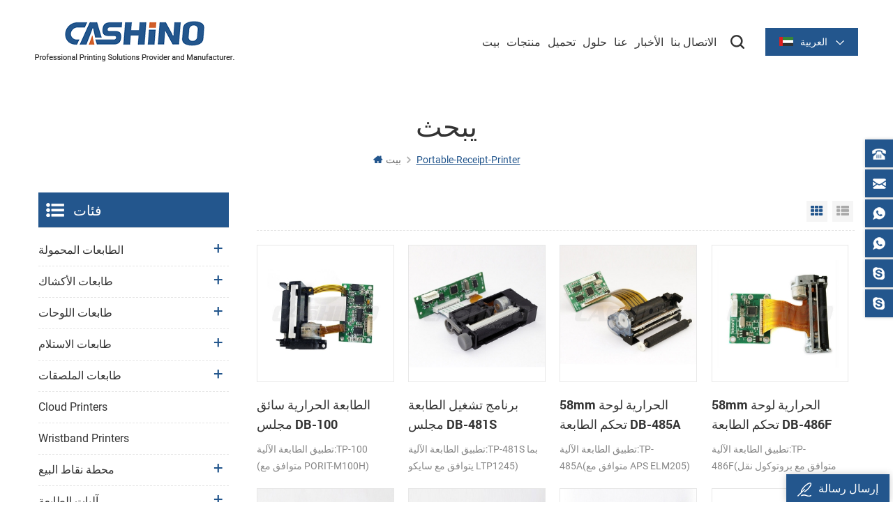

--- FILE ---
content_type: text/html
request_url: https://ar.cashinotech.com/portable-receipt-printer_sp_4
body_size: 11064
content:
<!DOCTYPE html PUBLIC "-//W3C//DTD XHTML 1.0 Transitional//EN" "http://www.w3.org/TR/xhtml1/DTD/xhtml1-transitional.dtd">
<html xmlns="http://www.w3.org/1999/xhtml" lang="ar">
<head>
    <meta http-equiv="X-UA-Compatible" content="IE=edge">
    <meta http-equiv="X-UA-Compatible" content="IE=9" />
    <meta http-equiv="X-UA-Compatible" content="IE=edge,Chrome=1" />
    <meta name="viewport" content="width=device-width, initial-scale=1.0, user-scalable=no">
    <meta http-equiv="Content-Type" content="text/html; charset=utf-8" />
                <title>أفضل الشركات المصنعة طابعة الإيصالات المحمولة</title>
        <meta name="keywords" content="أفضل طابعة الإيصالات المحمولة الموردين" />
        <meta name="description" content="العثور على الحق في طابعة الإيصالات المحمولة من شيامن Cashino التكنولوجيا Co. ، Ltd. كل شيء في الأوراق المالية والشحن السريع." />
                <link href="/uploadfile/userimg/c9d20e44353ae19b2a0e21d3926445d3.png" rel="shortcut icon"  />
    

        <meta property="og:url" content="https://ar.cashinotech.com/portable-receipt-printer_sp_4">
    <meta property="og:title" content="أفضل الشركات المصنعة طابعة الإيصالات المحمولة">
    <meta property="og:type" content="website">
    <meta property="og:description" content="العثور على الحق في طابعة الإيصالات المحمولة من شيامن Cashino التكنولوجيا Co. ، Ltd. كل شيء في الأوراق المالية والشحن السريع.">
    <meta property="og:image" content="https://ar.cashinotech.com/uploadfile/userimg/7fe8e4432da79ad0f879d33dc0fb13fc.png"/>

    <meta name="twitter:title" content="أفضل الشركات المصنعة طابعة الإيصالات المحمولة">
    <meta name="twitter:description" content="العثور على الحق في طابعة الإيصالات المحمولة من شيامن Cashino التكنولوجيا Co. ، Ltd. كل شيء في الأوراق المالية والشحن السريع.">

            <link rel="alternate" hreflang="en" href="https://www.cashinotech.com/portable-receipt-printer_sp_4" />
            <link rel="alternate" hreflang="ru" href="https://ru.cashinotech.com/portable-receipt-printer_sp_4" />
            <link rel="alternate" hreflang="es" href="https://es.cashinotech.com/portable-receipt-printer_sp_4" />
            <link rel="alternate" hreflang="pt" href="https://pt.cashinotech.com/portable-receipt-printer_sp_4" />
            <link rel="alternate" hreflang="ar" href="https://ar.cashinotech.com/portable-receipt-printer_sp_4" />
            <link rel="alternate" hreflang="tr" href="https://tr.cashinotech.com/portable-receipt-printer_sp_4" />
            <link rel="alternate" hreflang="th" href="https://th.cashinotech.com/portable-receipt-printer_sp_4" />
        <link type="text/css" rel="stylesheet" href="/template/css/style.css" />
            <script type="text/javascript" src="/template/js/demo.js"></script>


        <!--[if it ie9]
        <script src="/template/js/html5shiv.min.js"></script>
        <script src="/template/js/respond.min.js"></script>
    -->
        <!--[if IE 8]>
        <script src="https://oss.maxcdn.com/libs/html5shiv/3.7.0/html5shiv.js"></script>
        <script src="https://oss.maxcdn.com/libs/respond.js/1.3.0/respond.min.js"></script>
        <![endif]-->


        <meta name="google-site-verification" content="GUU0L5Wz6AeE2DVsfMOpQ5CfNmy0hwv_BKTfPR3hQIA" />
<!-- Google Tag Manager -->
<script>(function(w,d,s,l,i){w[l]=w[l]||[];w[l].push({'gtm.start':
new Date().getTime(),event:'gtm.js'});var f=d.getElementsByTagName(s)[0],
j=d.createElement(s),dl=l!='dataLayer'?'&l='+l:'';j.async=true;j.src=
'https://www.googletagmanager.com/gtm.js?id='+i+dl;f.parentNode.insertBefore(j,f);
})(window,document,'script','dataLayer','GTM-K29Q7P');</script>
<!-- End Google Tag Manager -->    

                </head>
<body>
    <!-- Google Tag Manager (noscript) -->
<noscript><iframe src="https://www.googletagmanager.com/ns.html?id=GTM-K29Q7P"
height="0" width="0" style="display:none;visibility:hidden"></iframe></noscript>
<!-- End Google Tag Manager (noscript) -->            <!-- Load Facebook SDK for JavaScript -->
      <div id="fb-root"></div>
      <script>
        window.fbAsyncInit = function() {
          FB.init({
            xfbml            : true,
            version          : 'v7.0'
          });
        };

        (function(d, s, id) {
        var js, fjs = d.getElementsByTagName(s)[0];
        if (d.getElementById(id)) return;
        js = d.createElement(s); js.id = id;
        js.src = 'https://connect.facebook.net/en_US/sdk/xfbml.customerchat.js';
        fjs.parentNode.insertBefore(js, fjs);
      }(document, 'script', 'facebook-jssdk'));</script>

      <!-- Your Chat Plugin code -->
      <div class="fb-customerchat"
        attribution=setup_tool
        page_id="103410951454652">
      </div>    <div class="m m-head clearfix" style="">
    <div class="m-box">
        <div class="m-h clearfix">
            <div class="logo">
                                    <a class="logo-01" href="/" title="Xiamen Cashino Technology Co., Ltd."><img alt="Xiamen Cashino Technology Co., Ltd." src="/uploadfile/userimg/7fe8e4432da79ad0f879d33dc0fb13fc.png" /></a>
                            </div>
            <div class="fy-xiala">
                                <dl class="select">
                    <dt><img src="/template/images/ar.png" alt="ar" /><i>العربية</i><span>ar</span></dt>
                    <dd>
                        <ul>
                                                            <li><a href="http://www.cashinotech.com/portable-receipt-printer_sp_4"><img src="/template/images/en.png" alt="en" /><span>en</span><i>English</i></a></li>
                                                            <li><a href="http://ru.cashinotech.com/portable-receipt-printer_sp_4"><img src="/template/images/ru.png" alt="ru" /><span>ru</span><i>русский</i></a></li>
                                                            <li><a href="http://es.cashinotech.com/portable-receipt-printer_sp_4"><img src="/template/images/es.png" alt="es" /><span>es</span><i>español</i></a></li>
                                                            <li><a href="http://pt.cashinotech.com/portable-receipt-printer_sp_4"><img src="/template/images/pt.png" alt="pt" /><span>pt</span><i>português</i></a></li>
                                                            <li><a href="https://ar.cashinotech.com/portable-receipt-printer_sp_4"><img src="/template/images/ar.png" alt="ar" /><span>ar</span><i>العربية</i></a></li>
                                                            <li><a href="http://tr.cashinotech.com/portable-receipt-printer_sp_4"><img src="/template/images/tr.png" alt="tr" /><span>tr</span><i>Türkçe</i></a></li>
                                                            <li><a href="http://th.cashinotech.com/portable-receipt-printer_sp_4"><img src="/template/images/th.png" alt="th" /><span>th</span><i>ไทย</i></a></li>
                                                    </ul>
                    </dd>
                </dl>
            </div>
            <div class="attr-nav clearfix">
                <div class="search">
                    <a title="search" rel="nofollow">
                    </a>
                </div>
            </div>
            <ul class="nav-heng">
                <li><a title="بيت" href='/'>بيت</a></li>
                <li class="">
                    <a title="منتجات" href="/products">منتجات</a>
                    <div class="nav-heng-box">
                        <ul class="clearfix">
                                                            <li>
                                    <i><img src="/uploadfile/category/65903c9c7dcda371dd802061b744b4d4.jpg" alt="الطابعات المحمولة"></i>
                                    <span><a title="الطابعات المحمولة" href="/mobile-printers_c40">الطابعات المحمولة</a></span>
                                                                            <div>
                                                                                            <a title="طابعة فواتير المحمول" href="/mobile-receipt-printer_c4">طابعة فواتير المحمول</a>
                                                                                            <a title="طابعة الملصقات المتنقلة" href="/mobile-label-printer_c31">طابعة الملصقات المتنقلة</a>
                                                                                    </div>
                                                                    </li>
                                                            <li>
                                    <i><img src="/uploadfile/category/bbb0ac29417bc2e38edc82cbf9be6e2b.jpg" alt="طابعات الأكشاك"></i>
                                    <span><a title="طابعات الأكشاك" href="/kiosk-printers_c3">طابعات الأكشاك</a></span>
                                                                            <div>
                                                                                            <a title="طابعات كشك بحجم 2 بوصة" href="/2-inch-kiosk-printers_c18">طابعات كشك بحجم 2 بوصة</a>
                                                                                            <a title="طابعات كشك 3 بوصة" href="/3-inch-kiosk-printers_c19">طابعات كشك 3 بوصة</a>
                                                                                            <a title="طابعات كشك 4 بوصة" href="/4-inch-kiosk-printers_c23">طابعات كشك 4 بوصة</a>
                                                                                    </div>
                                                                    </li>
                                                            <li>
                                    <i><img src="/uploadfile/category/e804e012761f785d67c5cd417dbf87f1.jpg" alt="طابعات اللوحات"></i>
                                    <span><a title="طابعات اللوحات" href="/panel-printers_c1">طابعات اللوحات</a></span>
                                                                            <div>
                                                                                            <a title="طابعة لوحة 2 بوصة" href="/2-inch-panel-printer_c16">طابعة لوحة 2 بوصة</a>
                                                                                            <a title="طابعة لوحة 3 بوصة" href="/3-inch-panel-prnter_c17">طابعة لوحة 3 بوصة</a>
                                                                                            <a title="طابعة لوحة 2 بوصة مع القاطع" href="/2-inch-panel-printer-with-cutter_c26">طابعة لوحة 2 بوصة مع القاطع</a>
                                                                                            <a title="طابعة لوحة 3 بوصة مع القاطع" href="/3-inch-panel-printer-with-cutter_c27">طابعة لوحة 3 بوصة مع القاطع</a>
                                                                                    </div>
                                                                    </li>
                                                            <li>
                                    <i><img src="/uploadfile/category/dd06c3c33d43c6e6bcb9a8f65077c854.jpg" alt="طابعات الاستلام"></i>
                                    <span><a title="طابعات الاستلام" href="/receipt-printers_c5">طابعات الاستلام</a></span>
                                                                            <div>
                                                                                            <a title="سلسلة حرارية 2 بوصة/58 مم" href="/2-inch-58mm-thermal-series_c20">سلسلة حرارية 2 بوصة/58 مم</a>
                                                                                            <a title="سلسلة حرارية 3 بوصة/80 مم" href="/3-inch-80mm-thermal-series_c21">سلسلة حرارية 3 بوصة/80 مم</a>
                                                                                    </div>
                                                                    </li>
                                                            <li>
                                    <i><img src="/uploadfile/category/a7736d780f831b0bbea55405d186e872.jpg" alt="طابعات الملصقات"></i>
                                    <span><a title="طابعات الملصقات" href="/label-printers_c36">طابعات الملصقات</a></span>
                                                                            <div>
                                                                                            <a title="سلسلة 2 بوصة/60 مم" href="/2-inch-60mm-series_c63">سلسلة 2 بوصة/60 مم</a>
                                                                                            <a title="سلسلة 3 بوصة/80 مم" href="/3-inch-80mm-series_c29">سلسلة 3 بوصة/80 مم</a>
                                                                                            <a title="سلسلة 4 بوصة/110 مم" href="/4-inch-110mm-series_c30">سلسلة 4 بوصة/110 مم</a>
                                                                                    </div>
                                                                    </li>
                                                            <li>
                                    <i><img src="/uploadfile/category/262430b98128fea0d454e004584eaff9.jpg" alt="Cloud Printers"></i>
                                    <span><a title="Cloud Printers" href="/cloud-printers_c65">Cloud Printers</a></span>
                                                                    </li>
                                                            <li>
                                    <i><img src="/uploadfile/category/401b43127bd658c66cd6c8a52c8c4322.jpg" alt="Wristband printers"></i>
                                    <span><a title="Wristband printers" href="/wristband-printers_c66">Wristband printers</a></span>
                                                                    </li>
                                                            <li>
                                    <i><img src="/uploadfile/category/d87649452eae4845836672a48880e9df.jpg" alt="محطة نقاط البيع"></i>
                                    <span><a title="محطة نقاط البيع" href="/pos-pda_c37">محطة نقاط البيع</a></span>
                                                                            <div>
                                                                                            <a title="محطة نقاط البيع المحمولة" href="/handheld-type_c41">محطة نقاط البيع المحمولة</a>
                                                                                            <a title="محطة نقاط البيع كشك" href="/kiosk-pos-terminal_c42">محطة نقاط البيع كشك</a>
                                                                                    </div>
                                                                    </li>
                                                            <li>
                                    <i><img src="/uploadfile/category/78dc250e3b0bcfc79bd976efed025498.JPG" alt="آليات الطابعة"></i>
                                    <span><a title="آليات الطابعة" href="/printer-mechanisms_c44">آليات الطابعة</a></span>
                                                                            <div>
                                                                                            <a title="آليات الطابعة الحرارية" href="/thermal-printer-mechanisms_c50">آليات الطابعة الحرارية</a>
                                                                                            <a title="آليات تسمية الطابعة" href="/label-printer-mechanisms_c51">آليات تسمية الطابعة</a>
                                                                                    </div>
                                                                    </li>
                                                            <li>
                                    <i><img src="/uploadfile/category/0d6f3ee27fcd8fdfe310d2063303fc62.jpg" alt="الماسحات الضوئية"></i>
                                    <span><a title="الماسحات الضوئية" href="/scanners_c35">الماسحات الضوئية</a></span>
                                                                            <div>
                                                                                            <a title="سلسلة منصة المسح" href="/scanning-platform-series_c60">سلسلة منصة المسح</a>
                                                                                            <a title="سلسلة الماسح الضوئي المدمجة" href="/embedded-scanner-series_c58">سلسلة الماسح الضوئي المدمجة</a>
                                                                                            <a title="سلسلة بندقية المسح" href="/scanning-gun-series_c59">سلسلة بندقية المسح</a>
                                                                                    </div>
                                                                    </li>
                                                            <li>
                                    <i><img src="/uploadfile/category/4f7f48a8fe7c1af5d80961d4a44e7c17.jpg" alt="مُكَمِّلات"></i>
                                    <span><a title="مُكَمِّلات" href="/accessories_c38">مُكَمِّلات</a></span>
                                                                            <div>
                                                                                            <a title="لوحة تشغيل الطابعة" href="/printer-driver-board_c7">لوحة تشغيل الطابعة</a>
                                                                                    </div>
                                                                    </li>
                                                    </ul>
                    </div>
                </li>
                                <li class="nav-shu"><a title="تحميل" href="/category/downloads/1">تحميل</a>
                    <div class="nav-shu-box">
                        <ul>
                                                            <li><a title="السائقين" href="/category/downloads/2">السائقين</a></li>
                                                            <li><a title="فائدة" href="/category/downloads/5">فائدة</a></li>
                                                            <li><a title="SDK" href="/category/downloads/4">SDK</a></li>
                                                            <li><a title="تسمية محرر" href="/category/downloads/7">تسمية محرر</a></li>
                                                            <li><a title="أدلة المستخدم" href="/category/downloads/6">أدلة المستخدم</a></li>
                                                            <li><a title="النشرة" href="/category/downloads/3">النشرة</a></li>
                                                    </ul>
                    </div>
                </li>
                                <li class="nav-shu"><a title="حلول" href="/solutions_nc2">حلول</a>
                                    </li>
                                    <li class="nav-shu"><a title="عنا" href="/cashino-introduction_d11">عنا</a>
                                                      <div class="nav-shu-box">
                                <ul>
                                                                            <li><a title="Cashino مقدمة" href="/cashino-introduction_d11">Cashino مقدمة</a></li>
                                                                            <li><a title="تاريخ الشركة" href="/company-history_d12">تاريخ الشركة</a></li>
                                                                            <li><a title="المشهد الشركة" href="/company-show_d15">المشهد الشركة</a></li>
                                                                            <li><a title="فريقنا" href="/our-team_d13">فريقنا</a></li>
                                                                    </ul>
                            </div>
                                            </li>
                                                <li class="nav-shu"><a title="الأخبار" href="/news_nc1">الأخبار</a>
                                            <div class="nav-shu-box">
                            <ul>
                                                                    <li><a title="أخبار الشركة" href="/_nc5">أخبار الشركة</a></li>
                                                                    <li><a title="صناعة المعلومات" href="/_nc6">صناعة المعلومات</a></li>
                                                                    <li><a title="المعارض" href="/_nc7">المعارض</a></li>
                                                            </ul>
                        </div>
                                    </li>
                                    <li class="nav-shu"><a title="الاتصال بنا" href="/contact-us_d2">الاتصال بنا</a>
                                            </li>
                            </ul>
            <div class="mobile-menu-area">
                <div class="container">
                    <div class="row">
                        <nav id="mobile-menu">
                            <ul class="clearfix">
                                <li><a title="بيت" href="/">بيت</a></li>
                                <li><a title="منتجات" href="/products">منتجات</a>
                                    <ul>
                                                                                    <li><a title="الطابعات المحمولة" href="/mobile-printers_c40">الطابعات المحمولة</a>
                                                                                                    <ul>
                                                                                                                    <li><a title="طابعة فواتير المحمول" href="/mobile-receipt-printer_c4">طابعة فواتير المحمول</a></li>
                                                                                                                    <li><a title="طابعة الملصقات المتنقلة" href="/mobile-label-printer_c31">طابعة الملصقات المتنقلة</a></li>
                                                                                                            </ul>
                                                                                            </li>
                                                                                    <li><a title="طابعات الأكشاك" href="/kiosk-printers_c3">طابعات الأكشاك</a>
                                                                                                    <ul>
                                                                                                                    <li><a title="طابعات كشك بحجم 2 بوصة" href="/2-inch-kiosk-printers_c18">طابعات كشك بحجم 2 بوصة</a></li>
                                                                                                                    <li><a title="طابعات كشك 3 بوصة" href="/3-inch-kiosk-printers_c19">طابعات كشك 3 بوصة</a></li>
                                                                                                                    <li><a title="طابعات كشك 4 بوصة" href="/4-inch-kiosk-printers_c23">طابعات كشك 4 بوصة</a></li>
                                                                                                            </ul>
                                                                                            </li>
                                                                                    <li><a title="طابعات اللوحات" href="/panel-printers_c1">طابعات اللوحات</a>
                                                                                                    <ul>
                                                                                                                    <li><a title="طابعة لوحة 2 بوصة" href="/2-inch-panel-printer_c16">طابعة لوحة 2 بوصة</a></li>
                                                                                                                    <li><a title="طابعة لوحة 3 بوصة" href="/3-inch-panel-prnter_c17">طابعة لوحة 3 بوصة</a></li>
                                                                                                                    <li><a title="طابعة لوحة 2 بوصة مع القاطع" href="/2-inch-panel-printer-with-cutter_c26">طابعة لوحة 2 بوصة مع القاطع</a></li>
                                                                                                                    <li><a title="طابعة لوحة 3 بوصة مع القاطع" href="/3-inch-panel-printer-with-cutter_c27">طابعة لوحة 3 بوصة مع القاطع</a></li>
                                                                                                            </ul>
                                                                                            </li>
                                                                                    <li><a title="طابعات الاستلام" href="/receipt-printers_c5">طابعات الاستلام</a>
                                                                                                    <ul>
                                                                                                                    <li><a title="سلسلة حرارية 2 بوصة/58 مم" href="/2-inch-58mm-thermal-series_c20">سلسلة حرارية 2 بوصة/58 مم</a></li>
                                                                                                                    <li><a title="سلسلة حرارية 3 بوصة/80 مم" href="/3-inch-80mm-thermal-series_c21">سلسلة حرارية 3 بوصة/80 مم</a></li>
                                                                                                            </ul>
                                                                                            </li>
                                                                                    <li><a title="طابعات الملصقات" href="/label-printers_c36">طابعات الملصقات</a>
                                                                                                    <ul>
                                                                                                                    <li><a title="سلسلة 2 بوصة/60 مم" href="/2-inch-60mm-series_c63">سلسلة 2 بوصة/60 مم</a></li>
                                                                                                                    <li><a title="سلسلة 3 بوصة/80 مم" href="/3-inch-80mm-series_c29">سلسلة 3 بوصة/80 مم</a></li>
                                                                                                                    <li><a title="سلسلة 4 بوصة/110 مم" href="/4-inch-110mm-series_c30">سلسلة 4 بوصة/110 مم</a></li>
                                                                                                            </ul>
                                                                                            </li>
                                                                                    <li><a title="Cloud Printers" href="/cloud-printers_c65">Cloud Printers</a>
                                                                                            </li>
                                                                                    <li><a title="Wristband printers" href="/wristband-printers_c66">Wristband printers</a>
                                                                                            </li>
                                                                                    <li><a title="محطة نقاط البيع" href="/pos-pda_c37">محطة نقاط البيع</a>
                                                                                                    <ul>
                                                                                                                    <li><a title="محطة نقاط البيع المحمولة" href="/handheld-type_c41">محطة نقاط البيع المحمولة</a></li>
                                                                                                                    <li><a title="محطة نقاط البيع كشك" href="/kiosk-pos-terminal_c42">محطة نقاط البيع كشك</a></li>
                                                                                                            </ul>
                                                                                            </li>
                                                                                    <li><a title="آليات الطابعة" href="/printer-mechanisms_c44">آليات الطابعة</a>
                                                                                                    <ul>
                                                                                                                    <li><a title="آليات الطابعة الحرارية" href="/thermal-printer-mechanisms_c50">آليات الطابعة الحرارية</a></li>
                                                                                                                    <li><a title="آليات تسمية الطابعة" href="/label-printer-mechanisms_c51">آليات تسمية الطابعة</a></li>
                                                                                                            </ul>
                                                                                            </li>
                                                                                    <li><a title="الماسحات الضوئية" href="/scanners_c35">الماسحات الضوئية</a>
                                                                                                    <ul>
                                                                                                                    <li><a title="سلسلة منصة المسح" href="/scanning-platform-series_c60">سلسلة منصة المسح</a></li>
                                                                                                                    <li><a title="سلسلة الماسح الضوئي المدمجة" href="/embedded-scanner-series_c58">سلسلة الماسح الضوئي المدمجة</a></li>
                                                                                                                    <li><a title="سلسلة بندقية المسح" href="/scanning-gun-series_c59">سلسلة بندقية المسح</a></li>
                                                                                                            </ul>
                                                                                            </li>
                                                                                    <li><a title="مُكَمِّلات" href="/accessories_c38">مُكَمِّلات</a>
                                                                                                    <ul>
                                                                                                                    <li><a title="لوحة تشغيل الطابعة" href="/printer-driver-board_c7">لوحة تشغيل الطابعة</a></li>
                                                                                                            </ul>
                                                                                            </li>
                                                                            </ul>
                                </li>
                                                                <li><a title="تحميل" href="/category/downloads/1">تحميل</a>
                                    <ul>
                                                                                    <li><a title="السائقين" href="/category/downloads/2">السائقين</a></li>
                                                                                    <li><a title="فائدة" href="/category/downloads/5">فائدة</a></li>
                                                                                    <li><a title="SDK" href="/category/downloads/4">SDK</a></li>
                                                                                    <li><a title="تسمية محرر" href="/category/downloads/7">تسمية محرر</a></li>
                                                                                    <li><a title="أدلة المستخدم" href="/category/downloads/6">أدلة المستخدم</a></li>
                                                                                    <li><a title="النشرة" href="/category/downloads/3">النشرة</a></li>
                                                                            </ul>
                                </li>
                                                                <li><a title="حلول" href="/solutions_nc2">حلول</a>
                                                                    </li>
                                                                    <li><a title="عنا" href="/cashino-introduction_d11">عنا</a>
                                                                                    <ul>
                                                                                                    <li><a title="Cashino مقدمة" href="/cashino-introduction_d11">Cashino مقدمة</a></li>
                                                                                                    <li><a title="تاريخ الشركة" href="/company-history_d12">تاريخ الشركة</a></li>
                                                                                                    <li><a title="المشهد الشركة" href="/company-show_d15">المشهد الشركة</a></li>
                                                                                                    <li><a title="فريقنا" href="/our-team_d13">فريقنا</a></li>
                                                                                            </ul>
                                                                            </li>
                                                                                                <li><a title="الأخبار" href="/news_nc1">الأخبار</a>
                                                                            <ul>
                                                                                            <li><a title="أخبار الشركة" href="/_nc5">أخبار الشركة</a></li>
                                                                                            <li><a title="صناعة المعلومات" href="/_nc6">صناعة المعلومات</a></li>
                                                                                            <li><a title="المعارض" href="/_nc7">المعارض</a></li>
                                                                                    </ul>
                                                                    </li>
                                                                    <li><a title="الاتصال بنا" href="/contact-us_d2">الاتصال بنا</a>
                                                                            </li>
                                                            </ul>
                        </nav>
                    </div>
                </div>
            </div>
            <div class="top-search">
                <div class="top-searchW">
                    <span class="input-group-addon close-search"></span>
                    <div class="input-group">
                        <div class="header_search clearfix">
                            <input name="search_keyword" onkeydown="javascript:enterIn(event);" type="text" target="_blank" class="search_main form-control" placeholder="يبحث...">
                            <input type="submit" class="search_btn btn_search1" value="">
                        </div>
                    </div>
                </div>
            </div>
        </div>
    </div>
</div>
 
<div class="main page-banner">
                              </div>
 
  <div class="m main-mbx">
        <div class="m-box">
            <div class="main-0j clearfix">
                <div class="m-bt">
                    <div><span>يبحث</span></div>
                </div>
                <div class="mbx-nr">
                    <a class="home" href="/">
                        <i class="fa fa-home"></i>بيت</a>
                    <i class="fa fa-angle-right"></i>
                    <span>portable-receipt-printer</span> 
                </div>
            </div>
        </div>
    </div> 
    <div class="m-ny">
        <div class="m-box clearfix">
            <div class="main-body clearfix">
                
                <div class="main-right clearfix">
                       
                    <div id="cbp-vm" class="cbp-vm-switcher cbp-vm-view-grid">
                        <div class="cbp-vm-options">
                            <a href="#" class="cbp-vm-icon cbp-vm-grid cbp-vm-selected" data-view="cbp-vm-view-grid">Grid View</a>
                            <a href="#" class="cbp-vm-icon cbp-vm-list" data-view="cbp-vm-view-list">List View</a>
                        </div>
                        <ul class="clearfix row">
                                                        <li class="">
                                <div class="cbp-div">
                                    <a class="cbp-vm-image" href="/thermal-printer-driver-board-db-100_p54.html"><span><img id="product_detail_img"  alt="printer driver board wholesale" src="/uploadfile/201603/28/3a2d410d37974a586d941c2f721b8d7f_small.jpg" /></span></a>
                                    <div class="cbp-list-center">
                                        <a href="/thermal-printer-driver-board-db-100_p54.html" class="cbp-title">الطابعة الحرارية سائق مجلس DB-100</a>
                                        <div class="cbp-vm-details"> 
 تطبيق الطابعة الآلية:TP-100 (متوافق مع PORIT-M100H) 
</div>
                                                                                                                                <div class="tags">
                                            <span>العلامات : </span>
                                                                                              <a href="/thermal-receipt-printer-driver_sp">برنامج تشغيل طابعة الإيصالات الحرارية</a>
                                                                                             <a href="/printer-driver-board_sp">لوحة تشغيل الطابعة</a>
                                                                                             <a href="/thermal-printer-driver-board_sp">لوحة تشغيل الطابعة الحرارية</a>
                                             
                                        </div>
                                                                                <div class="m-more">
                                              <span><a rel="nofollow" href="/thermal-printer-driver-board-db-100_p54.html" class="cbp-list-view">اقرأ المزيد</a></span>
                                        </div>
                                    </div>
                                </div>
                            </li>
                                                        <li class="">
                                <div class="cbp-div">
                                    <a class="cbp-vm-image" href="/printer-driver-board-db-481s_p55.html"><span><img id="product_detail_img"  alt="printer driver board" src="/uploadfile/201603/28/f707efd50a10214b5b0267d2616104a2_small.jpg" /></span></a>
                                    <div class="cbp-list-center">
                                        <a href="/printer-driver-board-db-481s_p55.html" class="cbp-title">برنامج تشغيل الطابعة مجلس DB-481S</a>
                                        <div class="cbp-vm-details">تطبيق الطابعة الآلية:TP-481S بما يتوافق مع سايكو LTP1245)</div>
                                                                                                                                <div class="tags">
                                            <span>العلامات : </span>
                                                                                              <a href="/3d-printer-driver-board_sp">لوحة تشغيل الطابعة ثلاثية الأبعاد</a>
                                             
                                        </div>
                                                                                <div class="m-more">
                                              <span><a rel="nofollow" href="/printer-driver-board-db-481s_p55.html" class="cbp-list-view">اقرأ المزيد</a></span>
                                        </div>
                                    </div>
                                </div>
                            </li>
                                                        <li class="">
                                <div class="cbp-div">
                                    <a class="cbp-vm-image" href="/58mm-thermal-printer-control-board-db-485a_p56.html"><span><img id="product_detail_img"  alt="Thermal Printer Control Board" src="/uploadfile/201603/28/c3bef0f3c088cb551cc5e72390606226_small.jpg" /></span></a>
                                    <div class="cbp-list-center">
                                        <a href="/58mm-thermal-printer-control-board-db-485a_p56.html" class="cbp-title">58mm الحرارية لوحة تحكم الطابعة DB-485A</a>
                                        <div class="cbp-vm-details">
	
	
	
	
	 
 تطبيق الطابعة الآلية:TP-485A(متوافق مع APS ELM205) 
 
</div>
                                                                                                                                <div class="tags">
                                            <span>العلامات : </span>
                                                                                              <a href="/printer-control-board_sp">لوحة تحكم الطابعة</a>
                                                                                             <a href="/thermal-printer-control-board_sp">لوحة تحكم الطابعة الحرارية</a>
                                                                                             <a href="/58mm-thermal-printer-control-board_sp">لوحة تحكم للطابعة الحرارية مقاس 58 ملم</a>
                                             
                                        </div>
                                                                                <div class="m-more">
                                              <span><a rel="nofollow" href="/58mm-thermal-printer-control-board-db-485a_p56.html" class="cbp-list-view">اقرأ المزيد</a></span>
                                        </div>
                                    </div>
                                </div>
                            </li>
                                                        <li class="">
                                <div class="cbp-div">
                                    <a class="cbp-vm-image" href="/58mm-thermal-printer-control-board-db-486f_p57.html"><span><img id="product_detail_img"  alt="Thermal Printer Control Board" src="/uploadfile/201603/28/b92ac743e583d5475b3939ba6ae60a6e_small.jpg" /></span></a>
                                    <div class="cbp-list-center">
                                        <a href="/58mm-thermal-printer-control-board-db-486f_p57.html" class="cbp-title">58mm الحرارية لوحة تحكم الطابعة DB-486F</a>
                                        <div class="cbp-vm-details">تطبيق الطابعة الآلية:TP-486F(متوافق مع بروتوكول نقل الملفات 628MCL-101/103)</div>
                                                                                                                                <div class="m-more">
                                              <span><a rel="nofollow" href="/58mm-thermal-printer-control-board-db-486f_p57.html" class="cbp-list-view">اقرأ المزيد</a></span>
                                        </div>
                                    </div>
                                </div>
                            </li>
                                                        <li class="">
                                <div class="cbp-div">
                                    <a class="cbp-vm-image" href="/printer-main-board-db-487f_p58.html"><span><img id="product_detail_img"  alt="printer main board" src="/uploadfile/201603/28/d8a66bf58da61d061d240939b9425ca0_small.jpg" /></span></a>
                                    <div class="cbp-list-center">
                                        <a href="/printer-main-board-db-487f_p58.html" class="cbp-title">الطابعة اللوحة الرئيسية DB-487F</a>
                                        <div class="cbp-vm-details">
	
	
	
	
	
	
	
	

 
 تطبيق الطابعة الآلية:TP-487F(متوافق مع بروتوكول نقل الملفات 628MCL-701) 
</div>
                                                                                                                                <div class="tags">
                                            <span>العلامات : </span>
                                                                                              <a href="/3-phase-db-board_sp">لوحة ديسيبل 3 مراحل</a>
                                                                                             <a href="/printer-main-board_sp">اللوحة الرئيسية للطابعة</a>
                                                                                             <a href="/thermal-printer-main-board_sp">اللوحة الرئيسية للطابعة الحرارية</a>
                                             
                                        </div>
                                                                                <div class="m-more">
                                              <span><a rel="nofollow" href="/printer-main-board-db-487f_p58.html" class="cbp-list-view">اقرأ المزيد</a></span>
                                        </div>
                                    </div>
                                </div>
                            </li>
                                                        <li class="">
                                <div class="cbp-div">
                                    <a class="cbp-vm-image" href="/thermal-printer-main-board-db-488a_p59.html"><span><img id="product_detail_img"  alt="printer main board" src="/uploadfile/201603/28/7782c9b2f508010859146bb8c825b54d_small.jpg" /></span></a>
                                    <div class="cbp-list-center">
                                        <a href="/thermal-printer-main-board-db-488a_p59.html" class="cbp-title">الطابعة الحرارية اللوحة الرئيسية DB-488A</a>
                                        <div class="cbp-vm-details">
	
	
	
	
	
	
	
	
	
	
	 
 تطبيق الطابعة الآلية:TP-488A(متوافق مع APS SS205) 
 
</div>
                                                                                                                                <div class="m-more">
                                              <span><a rel="nofollow" href="/thermal-printer-main-board-db-488a_p59.html" class="cbp-list-view">اقرأ المزيد</a></span>
                                        </div>
                                    </div>
                                </div>
                            </li>
                                                        <li class="">
                                <div class="cbp-div">
                                    <a class="cbp-vm-image" href="/80mm-thermal-printer-control-board-db-723f_p60.html"><span><img id="product_detail_img"  alt="Control Board wholesale" src="/uploadfile/201603/28/da19ab3f20f46375e1bd37044d1e6d6a_small.jpg" /></span></a>
                                    <div class="cbp-list-center">
                                        <a href="/80mm-thermal-printer-control-board-db-723f_p60.html" class="cbp-title">80mm الحرارية لوحة تحكم الطابعة DB-723F</a>
                                        <div class="cbp-vm-details">تطبيق الطابعة الآلية:TP-723F(متوافق مع بروتوكول نقل الملفات 638MCL-101/103)</div>
                                                                                                                                <div class="tags">
                                            <span>العلامات : </span>
                                                                                              <a href="/80mm-thermal-printer-control-board_sp">لوحة تحكم للطابعة الحرارية 80 ملم</a>
                                             
                                        </div>
                                                                                <div class="m-more">
                                              <span><a rel="nofollow" href="/80mm-thermal-printer-control-board-db-723f_p60.html" class="cbp-list-view">اقرأ المزيد</a></span>
                                        </div>
                                    </div>
                                </div>
                            </li>
                                                        <li class="">
                                <div class="cbp-div">
                                    <a class="cbp-vm-image" href="/printer-motherboard-db-721s_p61.html"><span><img id="product_detail_img"  alt="printer motherboard wholesale" src="/uploadfile/201603/28/06517f8915a0c83caed6d232b08cd9c9_small.jpg" /></span></a>
                                    <div class="cbp-list-center">
                                        <a href="/printer-motherboard-db-721s_p61.html" class="cbp-title">الطابعة اللوحة الأم DB-721S</a>
                                        <div class="cbp-vm-details">تطبيق الطابعة الآلية: TP-721S(متوافق مع سايكو LTPV345)</div>
                                                                                                                                <div class="tags">
                                            <span>العلامات : </span>
                                                                                              <a href="/3d-printer-motherboard_sp">اللوحة الأم للطابعة ثلاثية الأبعاد</a>
                                                                                             <a href="/printer-motherboard_sp">اللوحة الأم للطابعة</a>
                                                                                             <a href="/thermal-printer-motherboard_sp">اللوحة الأم للطابعة الحرارية</a>
                                             
                                        </div>
                                                                                <div class="m-more">
                                              <span><a rel="nofollow" href="/printer-motherboard-db-721s_p61.html" class="cbp-list-view">اقرأ المزيد</a></span>
                                        </div>
                                    </div>
                                </div>
                            </li>
                                                        <li class="">
                                <div class="cbp-div">
                                    <a class="cbp-vm-image" href="/printer-driver-board-db-205mp_p62.html"><span><img id="product_detail_img"  alt="printer motherboard wholesale" src="/uploadfile/201603/28/7a0540745adcd1a8cfda4941ef98923b_small.jpg" /></span></a>
                                    <div class="cbp-list-center">
                                        <a href="/printer-driver-board-db-205mp_p62.html" class="cbp-title">برنامج تشغيل الطابعة مجلس DB-205MP</a>
                                        <div class="cbp-vm-details">تطبيق الطابعة الآلية TP-205MP(متوافق مع APS MP205)</div>
                                                                                                                                <div class="m-more">
                                              <span><a rel="nofollow" href="/printer-driver-board-db-205mp_p62.html" class="cbp-list-view">اقرأ المزيد</a></span>
                                        </div>
                                    </div>
                                </div>
                            </li>
                                                        <li class="">
                                <div class="cbp-div">
                                    <a class="cbp-vm-image" href="/csn-350b-barcode-label-thermal-printer_p63.html"><span><img id="product_detail_img"  alt="Barcode Label Thermal Printer supplier" src="/uploadfile/201603/31/f1af73a2ebf9c19779aae446c08a5a7f_small.jpg" /></span></a>
                                    <div class="cbp-list-center">
                                        <a href="/csn-350b-barcode-label-thermal-printer_p63.html" class="cbp-title">CSN-350B الباركود تسمية الطابعة الحرارية</a>
                                        <div class="cbp-vm-details"> 
 127mm/s,دعم 16-82 ملم عرض الورق, 24VDC 
</div>
                                                                                                                                <div class="tags">
                                            <span>العلامات : </span>
                                                                                              <a href="/barcode-thermal-label-printer_sp">طابعة الباركود الحرارية</a>
                                                                                             <a href="/thermal-printer-for-barcode-labels_sp">طابعة حرارية لملصقات الباركود</a>
                                                                                             <a href="/label-barcode-thermal-printer_sp">تسمية الطابعة الباركود الحرارية</a>
                                             
                                        </div>
                                                                                <div class="m-more">
                                              <span><a rel="nofollow" href="/csn-350b-barcode-label-thermal-printer_p63.html" class="cbp-list-view">اقرأ المزيد</a></span>
                                        </div>
                                    </div>
                                </div>
                            </li>
                                                        <li class="">
                                <div class="cbp-div">
                                    <a class="cbp-vm-image" href="/ptp-iiw-58mm-portable-mobile-wifi-thermal-printer_p64.html"><span><img id="product_detail_img"  alt="WiFi Printer" src="/uploadfile/201603/25/eb3de5da7509069ae180c68964363027_small.jpg" /></span></a>
                                    <div class="cbp-list-center">
                                        <a href="/ptp-iiw-58mm-portable-mobile-wifi-thermal-printer_p64.html" class="cbp-title">PTP-IIW 58mm المحمولة واي فاي المحمول الطابعة الحرارية</a>
                                        <div class="cbp-vm-details"> RS232,واي فاي,USB واجهة
 دعم الروبوت,دائرة الرقابة الداخلية,نوافذ</div>
                                                                                                                                <div class="tags">
                                            <span>العلامات : </span>
                                                                                              <a href="/wifi-thermal-printer_sp">طابعة حرارية واي فاي</a>
                                                                                             <a href="/mobile-wifi-printer_sp">طابعة واي فاي متنقلة</a>
                                                                                             <a href="/portable-mobile-printer_sp">الطابعة المحمولة</a>
                                             
                                        </div>
                                                                                <div class="m-more">
                                              <span><a rel="nofollow" href="/ptp-iiw-58mm-portable-mobile-wifi-thermal-printer_p64.html" class="cbp-list-view">اقرأ المزيد</a></span>
                                        </div>
                                    </div>
                                </div>
                            </li>
                                                        <li class="">
                                <div class="cbp-div">
                                    <a class="cbp-vm-image" href="/80mm-portable-mobile-wifi-thermal-receipt-printer_p65.html"><span><img id="product_detail_img"  alt="wifi thermal Printer" src="/uploadfile/201603/25/2270bb2f8f2fe3feb78471f10f2dccda_small.jpg" /></span></a>
                                    <div class="cbp-list-center">
                                        <a href="/80mm-portable-mobile-wifi-thermal-receipt-printer_p65.html" class="cbp-title">80mm المحمولة واي فاي المحمول استلام الطابعة الحرارية</a>
                                        <div class="cbp-vm-details"> RS232/USB,واجهة واي فاي
 دعم الروبوت,دائرة الرقابة الداخلية,نوافذ
 CE,FCC,RoHS</div>
                                                                                                                                <div class="tags">
                                            <span>العلامات : </span>
                                                                                              <a href="/wifi-printer_sp">طابعة واي فاي</a>
                                                                                             <a href="/wifi-thermal-receipt-printer_sp">طابعة فواتير حرارية واي فاي</a>
                                             
                                        </div>
                                                                                <div class="m-more">
                                              <span><a rel="nofollow" href="/80mm-portable-mobile-wifi-thermal-receipt-printer_p65.html" class="cbp-list-view">اقرأ المزيد</a></span>
                                        </div>
                                    </div>
                                </div>
                            </li>
                             
                               
                        </ul>
                    </div>
                    <script type="text/javascript" src="/template/js/cbpViewModeSwitch.js"></script>
                    <ul class="page_num clearfix ">
                        <ul>
                            <li>                             <a href="/portable-receipt-printer_sp_3" class="pages"><i class="fa fa-long-arrow-left"></i></a>
                    
                                                            <a href="/portable-receipt-printer_sp" class="pages underline">1</a>
                                                                   <a href="/portable-receipt-printer_sp_2" class="pages underline">2</a>
                                                                   <a href="/portable-receipt-printer_sp_3" class="pages underline">3</a>
                                                                           
                
                
                                                                 <p>4</p>
                                            
                <a href="/portable-receipt-printer_sp_5" class="pages underline">5</a>       
                                            
                <a href="/portable-receipt-printer_sp_6" class="pages underline">6</a>       
                                    <span>...</span>
                <a href="/portable-receipt-printer_sp_10" class="pages underline">10</a>
                                
                

                
    

                <a href="/portable-receipt-printer_sp_5" class="pages">
        <i class="fa fa-long-arrow-right"></i>
      </a>
              
                         </li>
 
                        </ul>
                        <span>مجموع من <p>10</p>الصفحات</span>
                    </ul>
                </div>
                <div class="main-left">
                    <div id="right_column" class="left-nav column clearfix">
                        <section class="block blockcms column_box">
                            <span><em>
                        <p>فئات</p></em><i class="column_icon_toggle icon-plus-sign"></i></span>
                            <div class="htmleaf-content toggle_content">
                                <div class="tree-box">
                                    <ul class="tree">
                                                                                    <li><a href="/mobile-printers_c40">الطابعات المحمولة</a>
                                                                                                <ul>
                                                        
                                                    <li><a href="/mobile-receipt-printer_c4">طابعة فواتير المحمول</a>
                                                                                                            </li>
                                                        
                                                    <li><a href="/mobile-label-printer_c31">طابعة الملصقات المتنقلة</a>
                                                                                                            </li>
                                                                                                    </ul>
                                                                                            </li>
                                                                                    <li><a href="/kiosk-printers_c3">طابعات الأكشاك</a>
                                                                                                <ul>
                                                        
                                                    <li><a href="/2-inch-kiosk-printers_c18">طابعات كشك بحجم 2 بوصة</a>
                                                                                                            </li>
                                                        
                                                    <li><a href="/3-inch-kiosk-printers_c19">طابعات كشك 3 بوصة</a>
                                                                                                            </li>
                                                        
                                                    <li><a href="/4-inch-kiosk-printers_c23">طابعات كشك 4 بوصة</a>
                                                                                                            </li>
                                                                                                    </ul>
                                                                                            </li>
                                                                                    <li><a href="/panel-printers_c1">طابعات اللوحات</a>
                                                                                                <ul>
                                                        
                                                    <li><a href="/2-inch-panel-printer_c16">طابعة لوحة 2 بوصة</a>
                                                                                                            </li>
                                                        
                                                    <li><a href="/3-inch-panel-prnter_c17">طابعة لوحة 3 بوصة</a>
                                                                                                            </li>
                                                        
                                                    <li><a href="/2-inch-panel-printer-with-cutter_c26">طابعة لوحة 2 بوصة مع القاطع</a>
                                                                                                            </li>
                                                        
                                                    <li><a href="/3-inch-panel-printer-with-cutter_c27">طابعة لوحة 3 بوصة مع القاطع</a>
                                                                                                            </li>
                                                                                                    </ul>
                                                                                            </li>
                                                                                    <li><a href="/receipt-printers_c5">طابعات الاستلام</a>
                                                                                                <ul>
                                                        
                                                    <li><a href="/2-inch-58mm-thermal-series_c20">سلسلة حرارية 2 بوصة/58 مم</a>
                                                                                                            </li>
                                                        
                                                    <li><a href="/3-inch-80mm-thermal-series_c21">سلسلة حرارية 3 بوصة/80 مم</a>
                                                                                                            </li>
                                                                                                    </ul>
                                                                                            </li>
                                                                                    <li><a href="/label-printers_c36">طابعات الملصقات</a>
                                                                                                <ul>
                                                        
                                                    <li><a href="/2-inch-60mm-series_c63">سلسلة 2 بوصة/60 مم</a>
                                                                                                            </li>
                                                        
                                                    <li><a href="/3-inch-80mm-series_c29">سلسلة 3 بوصة/80 مم</a>
                                                                                                            </li>
                                                        
                                                    <li><a href="/4-inch-110mm-series_c30">سلسلة 4 بوصة/110 مم</a>
                                                                                                            </li>
                                                                                                    </ul>
                                                                                            </li>
                                                                                    <li><a href="/cloud-printers_c65">Cloud Printers</a>
                                                                                            </li>
                                                                                    <li><a href="/wristband-printers_c66">Wristband printers</a>
                                                                                            </li>
                                                                                    <li><a href="/pos-pda_c37">محطة نقاط البيع</a>
                                                                                                <ul>
                                                        
                                                    <li><a href="/handheld-type_c41">محطة نقاط البيع المحمولة</a>
                                                                                                            </li>
                                                        
                                                    <li><a href="/kiosk-pos-terminal_c42">محطة نقاط البيع كشك</a>
                                                                                                            </li>
                                                                                                    </ul>
                                                                                            </li>
                                                                                    <li><a href="/printer-mechanisms_c44">آليات الطابعة</a>
                                                                                                <ul>
                                                        
                                                    <li><a href="/thermal-printer-mechanisms_c50">آليات الطابعة الحرارية</a>
                                                                                                                <ul>
                                                                
                                                             <li><a href="/1-inch-1-5-inch_c46">1 بوصة/1.5 بوصة</a></li>
                                                                
                                                             <li><a href="/2-inch_c45">2 بوصة</a></li>
                                                                
                                                             <li><a href="/2-inch-with-auto-cutter_c52">2 بوصة مع قاطع آلي</a></li>
                                                                
                                                             <li><a href="/3-inch_c47">3 بوصة</a></li>
                                                                
                                                             <li><a href="/3-inch-with-auto-cutter_c54">3 بوصة مع قاطع آلي</a></li>
                                                                
                                                             <li><a href="/4-inch_c48">4 بوصة</a></li>
                                                                                                                    </ul>
                                                                                                            </li>
                                                        
                                                    <li><a href="/label-printer-mechanisms_c51">آليات تسمية الطابعة</a>
                                                                                                                <ul>
                                                                
                                                             <li><a href="/2-inch_c55">2 بوصة</a></li>
                                                                
                                                             <li><a href="/3-inch_c56">3 بوصة</a></li>
                                                                
                                                             <li><a href="/4-inch_c57">4 بوصة</a></li>
                                                                                                                    </ul>
                                                                                                            </li>
                                                                                                    </ul>
                                                                                            </li>
                                                                                    <li><a href="/scanners_c35">الماسحات الضوئية</a>
                                                                                                <ul>
                                                        
                                                    <li><a href="/scanning-platform-series_c60">سلسلة منصة المسح</a>
                                                                                                            </li>
                                                        
                                                    <li><a href="/embedded-scanner-series_c58">سلسلة الماسح الضوئي المدمجة</a>
                                                                                                            </li>
                                                        
                                                    <li><a href="/scanning-gun-series_c59">سلسلة بندقية المسح</a>
                                                                                                            </li>
                                                                                                    </ul>
                                                                                            </li>
                                                                                    <li><a href="/accessories_c38">مُكَمِّلات</a>
                                                                                                <ul>
                                                        
                                                    <li><a href="/printer-driver-board_c7">لوحة تشغيل الطابعة</a>
                                                                                                            </li>
                                                                                                    </ul>
                                                                                            </li>
                                         
                                           
                                    </ul>
                                    <script>
                                    $(function() {
                                        $(".tree").treemenu({
                                            delay: 300
                                        }).openActive();
                                    });
                                    </script>
                                </div>
                            </div>
                        </section>
                    </div>
                    <div id="right_column" class="left-hot column  clearfix">
                        <section class="block blockcms column_box">
                            <span><em>
                        <p>منتجات جديدة</p></em><i class="column_icon_toggle icon-plus-sign"></i></span>
                            <div class="htmleaf-content toggle_content">
                                <div class="fen-cp">
                                    <ul>
                                              
                                        <li class="clearfix">
                                            <div>
                                                <a href="/kp-300v-80mm-width-high-speed-kiosk-thermal-printer_p109.html"><img id="product_detail_img"  alt="80mm kiosk thermal printer" src="/uploadfile/201910/19/0b797e28cd2bfe7834a22c5dc1f95654_small.jpg" /></a>
                                            </div>
                                            <p>
                                                <a class="fen-cp-bt" href="/kp-300v-80mm-width-high-speed-kiosk-thermal-printer_p109.html">KP-300V 80mm عرض عالية السرعة كشك الطابعة الحرارية</a>
                                                <span><a rel="nofollow" href="/kp-300v-80mm-width-high-speed-kiosk-thermal-printer_p109.html">اقرأ المزيد</a></span>
                                            </p>
                                        </li>
                                             
                                        <li class="clearfix">
                                            <div>
                                                <a href="/kp-300h-3inch-thermal-kiosk-printer-module_p108.html"><img id="product_detail_img"  alt="Thermal Kiosk Printer Module supplier" src="/uploadfile/201910/21/104b22ae5f9550c000aced227955d090_small.jpg" /></a>
                                            </div>
                                            <p>
                                                <a class="fen-cp-bt" href="/kp-300h-3inch-thermal-kiosk-printer-module_p108.html">KP-300H 3inch الحرارية كشك الطابعة وحدة</a>
                                                <span><a rel="nofollow" href="/kp-300h-3inch-thermal-kiosk-printer-module_p108.html">اقرأ المزيد</a></span>
                                            </p>
                                        </li>
                                             
                                        <li class="clearfix">
                                            <div>
                                                <a href="/ep-380ck-80mm-thermal-printer-with-cover-lock_p111.html"><img id="product_detail_img"  alt="80mm kiosk thermal printer" src="/uploadfile/201812/06/8cae46171d436f20578768ae1a7a3bfe_small.jpg" /></a>
                                            </div>
                                            <p>
                                                <a class="fen-cp-bt" href="/ep-380ck-80mm-thermal-printer-with-cover-lock_p111.html">EP-380CK 80mm طابعة حرارية مع قفل غطاء</a>
                                                <span><a rel="nofollow" href="/ep-380ck-80mm-thermal-printer-with-cover-lock_p111.html">اقرأ المزيد</a></span>
                                            </p>
                                        </li>
                                             
                                        <li class="clearfix">
                                            <div>
                                                <a href="/kp-247-58mm-width-kiosk-receipt-printer_p101.html"><img id="product_detail_img"  alt="58mm kiosk receipt printer" src="/uploadfile/201910/19/4ffbfcf18e2315dad9c86d7647c6cd28_small.jpg" /></a>
                                            </div>
                                            <p>
                                                <a class="fen-cp-bt" href="/kp-247-58mm-width-kiosk-receipt-printer_p101.html">KP-247 58mm العرض كشك استلام الطابعة</a>
                                                <span><a rel="nofollow" href="/kp-247-58mm-width-kiosk-receipt-printer_p101.html">اقرأ المزيد</a></span>
                                            </p>
                                        </li>
                                             
                                        <li class="clearfix">
                                            <div>
                                                <a href="/kp-347-80mm-kiosk-thermal-printer_p106.html"><img id="product_detail_img"  alt="80MM Kiosk Thermal Printer" src="/uploadfile/201910/19/488fbe6cfec720ccb9365d499755e156_small.jpg" /></a>
                                            </div>
                                            <p>
                                                <a class="fen-cp-bt" href="/kp-347-80mm-kiosk-thermal-printer_p106.html">KP-347 80mm كشك الطابعة الحرارية</a>
                                                <span><a rel="nofollow" href="/kp-347-80mm-kiosk-thermal-printer_p106.html">اقرأ المزيد</a></span>
                                            </p>
                                        </li>
                                         
                                         
                                    </ul>
                                </div>
                            </div>
                        </section>
                    </div>
                </div>            </div>
        </div>
    </div>
    
<div class="m m-f" style="background:#222222 url(/template/images/f-bj.jpg) no-repeat center bottom;">
        <div class="m-f-01">
            <div class="m-box">
                <div class="footer clearfix">
                    <div id="right_column" class="fot_links fot_links-01">
                        <section id="blockbestsellers" class="block products_block column_box">
                            <span class="fot_title"><em>اتصل بنا</em><i class="fa fa-chevron-down"></i></span>
                            <div class="block_content">
                                <div class="m-f-con">
                                    <p><i><img src="/template/images/f-con-01.png" /></i>3-4/F, No.361 Qiaoying Road, Jimei District, Xiamen,China</p>
                                                                        <p><i><img src="/template/images/f-con-02.png" /></i><a rel="nofollow" href="Tel:+86-592-5517253">+86-592-5517253</a></p>
                                     
                                                                        <p><i><img src="/template/images/f-con-03.png" /></i><span>+86-592-5231815</span></p>
                                                                           
                                    <p><i><img src="/template/images/f-con-04.png" /></i><a rel="nofollow" href="mailto:info@csntek.com">info@csntek.com</a></p>
                                     
                                                                                                                                              <p><i><img src="/template/images/f-con-05.png" /></i>
                                        <a rel="nofollow" href="skype:sales15@csntek.com?chat">sales15@csntek.com</a>
                                    </p>
                                                                        <p><i><img src="/template/images/f-con-05.png" /></i>
                                        <a rel="nofollow" href="skype:sales09@csntek.com?chat">sales09@csntek.com</a>
                                    </p>
                                                                                                             
                                </div>
                                <div class="f-link">
                                        
                                      
                                                                             <a href="https://www.facebook.com/Cashinotech-216200055424982" target="_blank" rel="nofollow"><i class="f-link-02"><img src="/uploadfile/friendlink/06137a013f855529edfd486281fffcf6.png" /></i></a>
                                                                             <a href="https://www.linkedin.com/in/cashinotech/" target="_blank" rel="nofollow"><i class="f-link-02"><img src="/uploadfile/friendlink/92d5b80d4c2a543a7a3d9fdd4e2c8dc4.png" /></i></a>
                                                                             <a href="https://twitter.com/cashinotech1" target="_blank" rel="nofollow"><i class="f-link-02"><img src="/uploadfile/friendlink/003addf33c563aa427cd6009b93a5e00.png" /></i></a>
                                                                             <a href="https://www.youtube.com" target="_blank" rel="nofollow"><i class="f-link-02"><img src="/uploadfile/friendlink/a92123110aa70b4b74417e016c4f8c89.png" /></i></a>
                                                                             <a href="https://www.pinterest.com" target="_blank" rel="nofollow"><i class="f-link-02"><img src="/uploadfile/friendlink/5c080391e34566a53508dc09c56598da.png" /></i></a>
                                                                           
                                     
                                </div>
                            </div>
                        </section>
                    </div>
                    <div id="right_column" class="fot_links fot_links-02">
                        <section id="blockbestsellers" class="block products_block column_box">
                            <span class="fot_title"><em>المنتجات الساخنة</em><i class="fa fa-chevron-down"></i></span>
                            <div class="block_content toggle_content">
                                <ul>
                                     
                                    <li><a href="/58mm-portable-mobile-bluetooth-thermal-printer-ptp-ii_p8.html">58MM المتنقلة المحمولة بلوتوث الطابعة الحرارية PTP-II</a></li>
                                     
                                    <li><a href="/58mm-micro-panel-thermal-receipt-printer-csn-a1_p9.html">58mm الدقيقة الفريق استلام الطابعة الحرارية CSN-A1</a></li>
                                     
                                    <li><a href="/kp-300h-3inch-thermal-kiosk-printer-module_p108.html">KP-300H 3inch الحرارية كشك الطابعة وحدة</a></li>
                                     
                                    <li><a href="/kp-300v-80mm-width-high-speed-kiosk-thermal-printer_p109.html">KP-300V 80mm عرض عالية السرعة كشك الطابعة الحرارية</a></li>
                                     
                                    <li><a href="/ep-380ck-80mm-thermal-printer-with-cover-lock_p111.html">EP-380CK 80mm طابعة حرارية مع قفل غطاء</a></li>
                                     
                                    <li><a href="/ttl-dc12v-58mm-mini-embedded-taxi-thermal-receipt-printer_p76.html">TTL DC12V 58mm البسيطة جزءا لا يتجزأ من سيارات الأجرة استلام الطابعة الحرارية</a></li>
                                     
                                </ul>
                            </div>
                        </section>
                    </div>
                    <div id="right_column" class="fot_links fot_links-03">
                        <section id="blockbestsellers" class="block products_block column_box">
                            <span class="fot_title"><em>العلامات الساخنة</em><i class="fa fa-chevron-down"></i></span>
                            <div class="block_content toggle_content">
                                <ul>
                                                                               <li><a href="/thermal-receipt-printer_sp">طابعة الإيصالات الحرارية</a></li>
                                                                              <li><a href="/pos-receipt-printers_sp">طابعات إيصالات نقاط البيع</a></li>
                                                                              <li><a href="/kiosk-thermal-printer_sp">طابعة حرارية كشك</a></li>
                                                                              <li><a href="/bluetooth-thermal-printer_sp">طابعة حرارية بلوتوث</a></li>
                                                                              <li><a href="/mobile-bluetooth-printer_sp">طابعة بلوتوث متنقلة</a></li>
                                                                              <li><a href="/micro-panel-thermal-receipt-printer_sp">طابعة الإيصالات الحرارية ذات اللوحة الصغيرة</a></li>
                                                                              <li><a href="/mini-thermal-printer_sp">طابعة حرارية صغيرة</a></li>
                                                                              <li><a href="/mini-thermal-printer-58mm_sp">طابعة حرارية صغيرة 58 ملم</a></li>
                                                                              <li><a href="/micro-panel-printer_sp">طابعة لوحة صغيرة</a></li>
                                                                              <li><a href="/pos-thermal-printer_sp">طابعة حرارية لنقاط البيع</a></li>
                                     
                                </ul>
                            </div>
                        </section>
                    </div>
                    <div id="right_column" class="fot_links fot_links-04">
                        <section id="blockbestsellers" class="block products_block column_box">
                            <span class="fot_title"><em>إرسال رسالة</em></span>
                            <div class="block_content">
                                <div class="f-dy">
                                <form role="form" action="/inquiry/addinquiry" method="post" name="email_form" id="email_form2">
                                <input type="hidden" name="msg_title" value="Leave a Message" class="meInput" />            
                               <div class="m-f-xp clearfix">
                                <div class="m-f-xp-00 m-f-xp-01">
                                    <div class="m-f-zs">*</div>
                                    <input required name="msg_email" id="msg_email" class="m-f-xp-txt" type="text" placeholder="بريد إلكتروني *">
                                </div>
                                <div class="m-f-xp-00 m-f-xp-02">
                                    <div class="m-f-zs">*</div>
                                    <input required name="msg_tel" class="m-f-xp-txt" type="text" placeholder="هاتف / WhatsApp *">
                                </div>
                                <div class="m-f-xp-00 m-f-xp-03">
                                    <div class="m-f-zs">*</div>
                                    <textarea required name="msg_content" class="m-f-xp-txt" placeholder="رسالة *"></textarea>
                                </div>
                                <div class="m-f-xp-00 m-f-xp-04">
                                    <div class="m-more">
                                        <input type="Submit" value="تقدم" class="main-more-n">
                                    </div>
                                </div>
                                </div>
                                </form>
                                </div>
                            </div>
                        </section>
                    </div>
                </div>
            </div>
        </div>
        <div class="m-bottom clearfix">
            <div class="m-box">
                
                <div class="m-b-l">
                    <div class="f-nav">
                                          <a href="/about-us_d1">عنا</a>
                                          <a href="/contact-us_d2">الاتصال بنا</a>
                                          <a href="/sitemap.html">خريطة الموقع</a>
                                          <a href="/sitemap.xml">XML</a>
                                          <a href="/blog">بلوق</a>
                                          <a href="/privacy-policy_d10">سياسة الخصوصية</a>
                                    </div>
                    <p class="copy clearfix">© حقوق الطبع والنشر: 2026 Xiamen Cashino Technology Co., Ltd. جميع الحقوق محفوظة. </p>
                    <div class="ipv6">
                        <img src="/template/images/ipv6.png" />
                        <p>IPv6 الشبكة المدعومة</p>
                    </div>
                                        
                </div>
            </div>
        </div>
    </div>
    <div class="m-f-xin">
        <ul>
            <li>
                <a href="/"></a>
                <div>
                    <i class="fa fa-home"></i>
                    <p>بيت</p>
                </div>
            </li>
            <li>
                <a href="/products"></a>
                <div>
                    <i class="fa fa-th-large"></i>
                    <p>منتجات</p>
                </div>
            </li>
            <li>
                <div></div>
            </li>
            <li>
                <a href="/news"></a>
                <div>
                    <i class="fa fa-list-alt"></i>
                    <p>أخبار</p>
                </div>
            </li>
            <li>
                <a href="/contact-us_d2"></a>
                <div>
                    <i class="fa fa-comments-o"></i>
                    <p>اتصال</p>
                </div>
            </li>
        </ul>
    </div> 
    <div class="toTop" style="">
        <span>top</span>
    </div> 
    <div class="online_section">
        <div class="online">
            <ul>
                                <li class="online_tel"><i></i><a href="Tel:+86-592-5517253">+86-592-5517253</a></li>
                 
                   
                <li class="online_email"><i></i><a rel="nofollow" href="mailto:info@csntek.com">info@csntek.com</a></li>
                 
                                                 
                <li class="online_whatsapp"><i></i><a rel="nofollow"  target="_blank" href="https://web.whatsapp.com/send?phone=+86-15359022803&text=Hello">+86-15359022803</a></li>
                 
                <li class="online_whatsapp"><i></i><a rel="nofollow"  target="_blank" href="https://web.whatsapp.com/send?phone=+86-15396242040&text=Hello">+86-15396242040</a></li>
                                                                                              <li class="online_skype"><i></i><a rel="nofollow" href="skype:sales15@csntek.com?chat">sales15@csntek.com</a></li>
                                <li class="online_skype"><i></i><a rel="nofollow" href="skype:sales09@csntek.com?chat">sales09@csntek.com</a></li>
                                            </ul>
        </div>
    </div> 
    <div id="online_qq_layer">
        <div id="online_qq_tab">
            <a id="floatShow" rel="nofollow" href="javascript:void(0);">
                <i><img src="/template/images/xp-logo-01.png" /></i>
                <p>إرسال رسالة</p>
            </a>
            <a id="floatHide" rel="nofollow" href="javascript:void(0);">
                <p>إرسال رسالة</p><i class="fa fa-minus"></i></a>
        </div>
        <div id="onlineService">
            <form role="form" action="/inquiry/addinquiry" method="post" name="email_form" id="email_form1">
               <input type="hidden" name="msg_title" value="Leave a Message" class="meInput" />
            <div class="online_form">
                <ul>
                    <p>إذا كنت مهتما في منتجاتنا و تريد أن تعرف المزيد من التفاصيل,يرجى ترك رسالة هنا وسوف نقوم بالرد عليك بأسرع ما يمكن.</p>
                    <li>
                        <div class="cx-xp"><img src="/template/images/xp-i-01.png" /></div>
                        <input required type="text" name="msg_email" id="msg_email" class="meInput" placeholder="بريد إلكتروني *" />
                    </li>
                    <li>
                        <div class="cx-xp"><img src="/template/images/xp-i-02.png" /></div>
                        <input required type="text" name="msg_tel" class="meInput" placeholder="هاتف / WhatsApp" />
                    </li>
                    <li>
                        <div class="cx-xp"><img src="/template/images/xp-i-03.png" /></div>
                        <textarea required id="meText" nkeyup="checknum(this,3000,'tno')" maxlength="3000" name="msg_content" style="" class="meText" placeholder="رسالة *"></textarea>
                    </li>
                </ul>
                <div class="m-more">
                    <span><input class="submit" type="submit" value="تقدم"></span>
                </div>
            </div>
            </form>    
        </div>
    </div>
<script type="text/javascript"  src="/template/js/demo01.js"></script>
<script type="text/javascript"  src="/template/js/owl.carousel.min.js"></script>
<script type="text/javascript" src="/js/front/common.js"></script>
<script defer src="https://static.cloudflareinsights.com/beacon.min.js/vcd15cbe7772f49c399c6a5babf22c1241717689176015" integrity="sha512-ZpsOmlRQV6y907TI0dKBHq9Md29nnaEIPlkf84rnaERnq6zvWvPUqr2ft8M1aS28oN72PdrCzSjY4U6VaAw1EQ==" data-cf-beacon='{"version":"2024.11.0","token":"e885bde655b44d4d8b65747ad5f5b5b0","r":1,"server_timing":{"name":{"cfCacheStatus":true,"cfEdge":true,"cfExtPri":true,"cfL4":true,"cfOrigin":true,"cfSpeedBrain":true},"location_startswith":null}}' crossorigin="anonymous"></script>
</body> 
</html>
